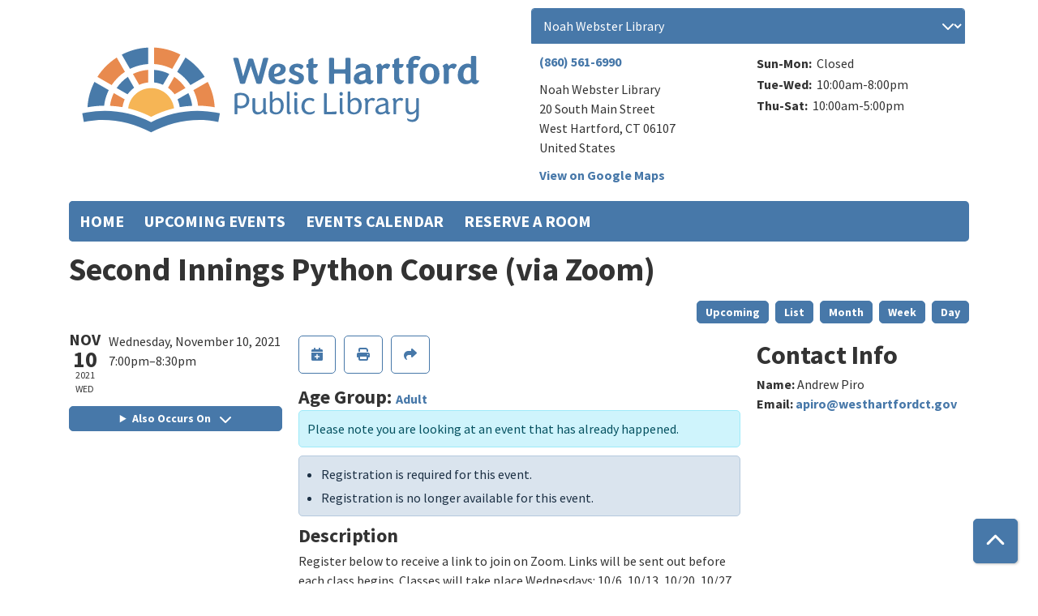

--- FILE ---
content_type: text/css
request_url: https://westhartford.librarymarket.com/modules/custom/library_calendar/lc_calendar_theme/css/components/menu-tasks.css?t98xi3
body_size: -363
content:
.lc-menu-tasks {
  overflow: hidden;
  text-align: right;
}

/*# sourceMappingURL=menu-tasks.css.map */


--- FILE ---
content_type: image/svg+xml
request_url: https://westhartford.librarymarket.com/sites/default/files/westhartford-logo.svg
body_size: 3790
content:
<?xml version="1.0" encoding="utf-8"?>
<!-- Generator: Adobe Illustrator 25.0.1, SVG Export Plug-In . SVG Version: 6.00 Build 0)  -->
<svg version="1.0" id="Layer_1" xmlns="http://www.w3.org/2000/svg" xmlns:xlink="http://www.w3.org/1999/xlink" x="0px" y="0px"
	 width="720px" height="216px" viewBox="0 0 720 216" style="enable-background:new 0 0 720 216;" xml:space="preserve">
<style type="text/css">
	.st0{fill:#487AA9;}
	.st1{fill:none;stroke:#396EA9;stroke-width:124;stroke-linecap:square;stroke-linejoin:bevel;stroke-miterlimit:10;}
	.st2{fill:#F6B555;}
	.st3{fill:#E88A4E;}
</style>
<path class="st0" d="M281.2,103.3l-10.8-39.2l-0.3-1.1c-0.2-0.7,0.3-1.3,3.9-1.3c3.5,0,4.5,0.6,4.7,1.3l7.7,29.5l8.4-27.6
	c0.4-1.3,0.8-1.9,4.2-1.9c3.1,0,3.8,0.6,4.2,1.9l8.4,27.6l7.7-29.5c0.2-0.7,1.2-1.3,4.7-1.3c3.6,0,4.1,0.6,3.9,1.3l-0.4,1.5
	l-10.7,38.8c-0.2,0.7-0.7,1.3-4.3,1.3c-3.6,0-4.2-0.6-4.4-1.3l-9.2-28l-9.2,28c-0.2,0.7-0.8,1.3-4.4,1.3S281.4,104,281.2,103.3z"/>
<path class="st0" d="M328.1,89.2c0-12.7,8.1-17.9,15.9-17.9c8.4,0,12.5,4.2,12.5,9.4c0,8.5-11.2,12-18.9,12.1
	c1.2,4.4,4.7,5.8,8.8,5.8c5.1,0,7.7-2.7,8.8-2.7c0.4,0,0.9,0.3,0.9,0.9c0,1-0.4,2.6-1.2,4.5c-0.5,1.3-4.7,3.9-9.7,3.9
	C335.6,105.2,328.1,100.3,328.1,89.2z M344.4,76.6c-3.8,0-7,3.3-7.2,11.7c5.6-0.3,10.8-3.3,10.8-8.1C348,78.2,346.4,76.6,344.4,76.6
	z"/>
<path class="st0" d="M361,99.6c0-1.4,3.1-4.7,4-4.7c1.3,0,4.4,4.3,9.2,4.3c2.6,0,3.9-1.4,3.9-3.5c0-5.7-15.8-4.1-15.8-13.9
	c0-6.3,5.1-10.4,13.1-10.4c7,0,10.2,3.1,10.2,4.5s-2.8,4.8-4.1,4.8c-0.8,0-2.5-3.5-6.8-3.5c-2.4,0-4.1,1.5-4.1,3.4
	c0,6.3,15.9,3.5,15.9,14c0,6.5-5.2,10.8-12.4,10.8C366.7,105.2,361,101,361,99.6z"/>
<path class="st0" d="M393.6,71.9v-6.1c0-1.3,5.2-3.8,7.2-3.8c0.7,0,1.1,0.4,1.1,1.2v8.8h6.3c0.6,0,1,0.4,1,1c0,1.6-2.2,5.2-3.8,5.2
	h-3.5v14.3c0,4.5,2.3,6.4,5.4,6.4h1.9c0.4,0,0.6,0.3,0.6,0.7c0,1.3-3.5,5.6-6.3,5.6c-6.3,0-9.9-4-9.9-9.6V78.2h-1.9
	c-0.7,0-1.3-0.7-1.3-3.1c0-2.4,0.6-3.1,1.3-3.1H393.6z"/>
<path class="st0" d="M427.5,103.3V63c0-0.7,0.6-1.3,4.2-1.3c3.5,0,4.2,0.6,4.2,1.3v16.5c0,0.6,0.3,1,1,1h16.6c0.6,0,1-0.3,1-1V63
	c0-0.7,0.6-1.3,4.2-1.3c3.5,0,4.2,0.6,4.2,1.3v40.3c0,0.7-0.6,1.3-4.2,1.3c-3.6,0-4.2-0.6-4.2-1.3V88.8c0-0.6-0.3-1-1-1h-16.6
	c-0.6,0-1,0.3-1,1v14.5c0,0.7-0.6,1.3-4.2,1.3C428.1,104.6,427.5,104,427.5,103.3z"/>
<path class="st0" d="M488.7,101.8c-2.4,1.8-5.8,3.5-9.9,3.5c-6,0-10.4-3.3-10.4-9.5c0-7.2,4.8-9.9,14.1-12c3.3-0.8,5.1-1.3,5.1-2.4
	c0-2.2-2-3.6-5.8-3.6c-5.1,0-8.6,2.9-9.6,2.9c-0.6,0-0.8-0.3-0.8-0.9c0-1,0.4-2.8,1.2-4.7c0.6-1.4,5.4-3.7,10.4-3.7
	c9.8,0,13.1,4.3,13.1,12.9v12c0,2,0.9,2.8,2.5,2.8h1.8c0.4,0,0.6,0.2,0.6,0.6c0,1.4-3.3,5.7-6.1,5.7
	C490.6,105.2,488.7,101.8,488.7,101.8z M482.4,99.1c3.1,0,5.4-1.9,5.4-3.3v-7.1c0-0.4-0.2-0.8-0.8-0.8c-0.5,0-1.6,0.3-3,0.7
	c-3.3,1-7,2.6-7,6.1C477,97.7,479.3,99.1,482.4,99.1z"/>
<path class="st0" d="M506.7,103.2V80c0-2.9-1.8-3.8-1.8-4.7c0-1.2,4.9-4,6.5-4c2,0,2.6,1.8,3.5,4c0,0,3.5-4,7.7-4
	c2.4,0,5.6,1,5.6,2.4c0,1.2-2.2,4.4-3.6,5.9c-0.4,0.4-0.8,0.6-1.2,0.6c-1,0-2.1-1.7-4.1-1.7c-2.1,0-4.3,2.4-4.3,4.4v20.4
	c0,0.7-0.6,1.3-4.2,1.3C507.3,104.6,506.7,103.9,506.7,103.2z"/>
<path class="st0" d="M534.7,71.9v-6.1c0-1.3,5.2-3.8,7.2-3.8c0.7,0,1.1,0.4,1.1,1.2v8.8h6.3c0.6,0,1,0.4,1,1c0,1.6-2.2,5.2-3.8,5.2
	H543v14.3c0,4.5,2.3,6.4,5.4,6.4h1.9c0.4,0,0.6,0.3,0.6,0.7c0,1.3-3.5,5.6-6.3,5.6c-6.3,0-9.9-4-9.9-9.6V78.2h-1.9
	c-0.7,0-1.3-0.7-1.3-3.1c0-2.4,0.6-3.1,1.3-3.1H534.7z"/>
<path class="st0" d="M557.9,103.2V78.2h-1.9c-0.6,0-1.3-0.7-1.3-3.1c0-2.4,0.7-3.1,1.3-3.1h1.9v-0.3c0-7.7,4.8-13.2,13.5-13.2
	c3.5,0,6.9,1.7,6.9,2.8c0,1.2-2.9,4.9-3.9,4.9c-1.3,0-2-1.4-4.1-1.4c-2,0-4.1,1.9-4.1,4.6v2.6h7.8c0.6,0,1,0.4,1,1
	c0,1.6-2.2,5.2-3.8,5.2h-5v25.1c0,0.7-0.6,1.3-4.2,1.3C558.5,104.6,557.9,103.9,557.9,103.2z"/>
<path class="st0" d="M576.7,88.1c0-11.4,7.7-16.8,16.3-16.8c8.6,0,16.3,5.4,16.3,16.8c0,11.5-7.7,17-16.3,17
	C584.4,105.2,576.7,99.6,576.7,88.1z M600.2,88c0-7.9-3.1-11.2-7.1-11.2c-4,0-7.2,3.3-7.2,11.2c0,7.9,3.1,11.2,7.2,11.2
	C597.1,99.2,600.2,95.9,600.2,88z"/>
<path class="st0" d="M616.2,103.2V80c0-2.9-1.8-3.8-1.8-4.7c0-1.2,4.9-4,6.5-4c2,0,2.6,1.8,3.5,4c0,0,3.5-4,7.7-4
	c2.4,0,5.6,1,5.6,2.4c0,1.2-2.2,4.4-3.6,5.9c-0.4,0.4-0.8,0.6-1.2,0.6c-1,0-2.1-1.7-4.1-1.7c-2.1,0-4.3,2.4-4.3,4.4v20.4
	c0,0.7-0.6,1.3-4.2,1.3S616.2,103.9,616.2,103.2z"/>
<path class="st0" d="M639.3,90.2c0-14.6,10.2-18.9,16.1-18.9c3.2,0,5.7,1.3,5.7,1.3V59.8c0-0.7,0.6-1.3,4.2-1.3
	c3.6,0,4.2,0.6,4.2,1.3v36.3c0,2,0.9,2.8,2.4,2.8h1.8c0.5,0,0.7,0.2,0.7,0.6c0,1.4-3.4,5.7-6.1,5.7c-4.5,0-6.4-3.5-6.4-3.5
	s-3.5,3.5-9.2,3.5C646.4,105.2,639.3,100.9,639.3,90.2z M661.1,80.2c0-1.3-1.6-2.6-3.9-2.6c-4,0-8.6,2.5-8.6,12c0,7.3,4,9.6,7.3,9.6
	c3,0,5.2-2.3,5.2-3.9V80.2z"/>
<path class="st0" d="M272.4,153.9v-31.5c0-1.6,4-3,9.8-3c9,0,14.4,4.5,14.4,12.2c0,8.5-6.1,13.3-14,13.3c-3.2,0-5.4-0.7-5.7-0.8v9.9
	c0,0.4-0.6,0.7-2.3,0.7S272.4,154.3,272.4,153.9z M282.6,140.9c5.6,0,9.3-3.4,9.3-9.4c0-5.9-3.6-8.4-9.6-8.4c-3.5,0-5.4,0.9-5.4,2
	v14.1C277.4,140,279,140.9,282.6,140.9z"/>
<path class="st0" d="M319.2,150.5c-1.3,1.2-4,4.5-8.8,4.5c-5.3,0-8.6-3.2-8.6-8.2v-18c0-0.4,0.4-0.7,2.2-0.7c1.8,0,2.2,0.3,2.2,0.8
	v16.5c0,3.9,1.9,5.8,5.7,5.8c4.3,0,7.3-4.4,7.3-6v-16.4c0-0.4,0.4-0.7,2.2-0.7c1.8,0,2.2,0.3,2.2,0.8v20.2c0,1.8,0.7,2.4,2.4,2.4
	c0.4,0,0.5,0.2,0.5,0.4c0,0.7-1.8,3-3.2,3C320.8,154.9,319.3,153.1,319.2,150.5z"/>
<path class="st0" d="M330.2,117.9c0-0.5,0.4-0.8,2.2-0.8c1.8,0,2.2,0.3,2.2,0.7v13.7c0,0,3.3-3.9,8.5-3.9c5.6,0,10.1,4.8,10.1,12.6
	c0,10-5.9,14.7-12.8,14.7c-5.8,0-10.2-3.2-10.2-6V117.9z M334.7,136.6v11.1c0,2,2.7,3.9,6,3.9c4.6,0,7.7-3.2,7.7-11.1
	c0-6.7-3.1-9.2-6.9-9.2C337.7,131.3,334.7,135.1,334.7,136.6z"/>
<path class="st0" d="M358.3,117.9c0-0.5,0.4-0.8,2.2-0.8c1.8,0,2.2,0.3,2.2,0.7V149c0,1.8,0.7,2.4,2.4,2.4c0.4,0,0.5,0.2,0.5,0.4
	c0,0.7-1.8,3-3.2,3c-2.6,0-4.2-1.9-4.2-4.8V117.9z"/>
<path class="st0" d="M375.8,121.1c0,2.1-1,3-2.8,3c-1.7,0-2.7-0.8-2.7-3c0-2.1,1-3,2.7-3C374.7,118.2,375.8,119,375.8,121.1z
	 M370.8,128.8c0-0.5,0.4-0.8,2.2-0.8s2.2,0.3,2.2,0.7V149c0,1.8,0.7,2.4,2.4,2.4c0.4,0,0.5,0.2,0.5,0.4c0,0.7-1.8,3-3.2,3
	c-2.6,0-4.2-1.9-4.2-4.8V128.8z"/>
<path class="st0" d="M382.3,141.8c0-9.7,6.4-14.1,13.4-14.1c5.4,0,7.9,2.1,7.9,3c0,0.9-1.5,2.8-2.2,2.8c-0.6,0-1.9-2.1-5.9-2.1
	c-3.7,0-8.2,2.8-8.2,10.2c0,7,4,9.8,8.9,9.8c4.6,0,6.8-2.5,7.6-2.5c0.3,0,0.5,0.2,0.5,0.6c0,0.8-0.3,1.8-0.8,2.8
	c-0.7,0.8-3.8,2.8-7.9,2.8C388.7,155,382.3,151.3,382.3,141.8z"/>
<path class="st0" d="M419.4,153.7v-33.2c0-0.5,0.4-0.7,2.2-0.7c1.8,0,2.3,0.3,2.3,0.7V150c0,0.4,0.2,0.6,0.6,0.6h4.1
	c6.2,0,10.7-0.7,11.1-0.7c0.4,0,0.5,0.3,0.5,0.9c0,2.5-0.4,3.8-1.7,3.8h-18.3C419.7,154.6,419.4,154.3,419.4,153.7z"/>
<path class="st0" d="M450.3,121.1c0,2.1-1,3-2.8,3c-1.7,0-2.7-0.8-2.7-3c0-2.1,1-3,2.7-3C449.2,118.2,450.3,119,450.3,121.1z
	 M445.3,128.8c0-0.5,0.4-0.8,2.2-0.8c1.8,0,2.2,0.3,2.2,0.7V149c0,1.8,0.7,2.4,2.4,2.4c0.4,0,0.5,0.2,0.5,0.4c0,0.7-1.8,3-3.2,3
	c-2.6,0-4.2-1.9-4.2-4.8V128.8z"/>
<path class="st0" d="M458.4,117.9c0-0.5,0.4-0.8,2.2-0.8c1.8,0,2.2,0.3,2.2,0.7v13.7c0,0,3.3-3.9,8.5-3.9c5.6,0,10.1,4.8,10.1,12.6
	c0,10-5.9,14.7-12.8,14.7c-5.8,0-10.2-3.2-10.2-6V117.9z M462.8,136.6v11.1c0,2,2.7,3.9,6,3.9c4.6,0,7.7-3.2,7.7-11.1
	c0-6.7-3.1-9.2-6.9-9.2C465.9,131.3,462.8,135.1,462.8,136.6z"/>
<path class="st0" d="M487.3,153.8v-19.7c0-2.9-1.6-3.4-1.6-4.1c0-0.7,2.4-2.2,3.3-2.2c1.1,0,2.2,1.4,2.7,4c0,0,2.8-4.1,7-4.1
	c2.6,0,4.6,1.1,4.6,1.9c0,0.5-0.9,2-1.6,2.8c-0.3,0.3-0.5,0.5-0.8,0.5c-0.6,0-1.5-1.2-3.6-1.2c-3,0-5.5,3.4-5.5,6.3v15.9
	c0,0.5-0.4,0.8-2.2,0.8C487.7,154.6,487.3,154.3,487.3,153.8z"/>
<path class="st0" d="M521,152c-1,0.7-4.2,3-8.6,3c-4.8,0-8.5-2.3-8.5-7.5c0-7.3,7.9-8.5,14.2-10.2c1.6-0.4,2.5-0.8,2.5-1.6
	c0-2.8-2.1-4.5-5.9-4.5c-4.2,0-6.7,2.3-7.6,2.3c-0.4,0-0.5-0.2-0.5-0.6c0-0.6,0.3-1.8,0.7-2.8c0.5-0.9,4-2.5,7.9-2.5
	c7,0,9.9,3.3,9.9,9.8v11.6c0,1.6,0.6,2.3,1.7,2.4c0.2,0.1,1,0.1,1.1,0.1c0.3,0,0.5,0.1,0.5,0.4c0,0.7-1.7,3-3.1,3
	C522.6,154.8,521.3,152.9,521,152z M514,151.5c3.6-0.1,6.7-2.3,6.7-3.2v-7.9c0-0.3-0.1-0.5-0.4-0.5c-0.3,0-0.8,0.2-1.5,0.4
	c-4,1.2-10.3,2-10.3,6.9C508.4,150.4,510.9,151.5,514,151.5z"/>
<path class="st0" d="M533.6,153.8v-19.7c0-2.9-1.6-3.4-1.6-4.1c0-0.7,2.4-2.2,3.3-2.2c1.1,0,2.2,1.4,2.7,4c0,0,2.8-4.1,7-4.1
	c2.6,0,4.6,1.1,4.6,1.9c0,0.5-0.9,2-1.6,2.8c-0.3,0.3-0.5,0.5-0.8,0.5c-0.6,0-1.5-1.2-3.6-1.2c-3,0-5.5,3.4-5.5,6.3v15.9
	c0,0.5-0.4,0.8-2.2,0.8C533.9,154.6,533.6,154.3,533.6,153.8z"/>
<path class="st0" d="M556.8,164.7c-0.5-1-0.8-2-0.8-2.8c0-0.5,0.3-0.6,0.9-0.3c1.2,0.6,3.5,2,7,2c4,0,7-2.4,7-7.1v-6.1
	c-0.7,0.6-3.6,4.6-8.8,4.6c-5.3,0-8.4-3.2-8.4-8.2v-18c0-0.4,0.4-0.7,2.2-0.7c1.8,0,2.2,0.3,2.2,0.8v16.5c0,3.9,1.6,5.8,5.5,5.8
	c4.2,0,7.3-4.4,7.3-6.2v-16.2c0-0.4,0.4-0.7,2.2-0.7c1.8,0,2.2,0.3,2.2,0.8v27.7c0,6.1-4.3,10.7-10.7,10.7
	C561.2,167.2,557.7,165.9,556.8,164.7z"/>
<path class="st1" d="M239.8,158"/>
<path class="st2" d="M123.3,153.3c4,1.7,8,3.6,11.8,5.6c3.9-2,7.8-3.9,11.8-5.6c8.3-3.5,16.9-6.3,25.6-8.4l0.3-0.1
	c-2.4-18.7-18.4-33.2-37.7-33.2s-35.4,14.5-37.7,33.2l0.3,0.1C106.4,147,114.9,149.8,123.3,153.3z"/>
<path class="st3" d="M191.6,111.5c-4.9-7.2-11.1-13.5-18.4-18.4L162.9,111c2.1,1.5,4,3.1,5.8,5c1.8,1.8,3.5,3.8,5,5.8L191.6,111.5z"
	/>
<path class="st3" d="M80.1,94.6c3.7-3.7,7.7-7,12-9.8L78.6,61.3c-12.7,8.2-23.6,19-31.8,31.8l23.4,13.5
	C73.1,102.4,76.4,98.3,80.1,94.6z"/>
<path class="st3" d="M116.6,105.8c4.4-1.9,9-3,13.7-3.5V81.6c-8.9,0.6-17.4,3-25.1,6.7l10.3,17.9
	C115.9,106.1,116.2,105.9,116.6,105.8z"/>
<path class="st3" d="M169.8,80l13.5-23.5c-13.1-6.8-27.8-10.9-43.4-11.7V72c8.8,0.5,17.4,2.5,25.5,6C166.9,78.6,168.3,79.3,169.8,80
	z"/>
<path class="st3" d="M212.3,140.5c9.3,0.1,18.4,1,27.4,2.6c-0.9-15-5-29.1-11.5-41.7l-23.5,13.5c0.7,1.4,1.4,2.9,2,4.4
	C209.6,126.1,211.5,133.2,212.3,140.5z"/>
<path class="st3" d="M88,142.9c0.6-4.1,1.7-8,3.3-11.8c0.1-0.3,0.3-0.7,0.4-1l-17.9-10.3c-3.2,6.5-5.3,13.5-6.3,20.9
	C74.4,141,81.2,141.8,88,142.9z"/>
<path class="st0" d="M139.9,102.3c4.7,0.5,9.3,1.6,13.7,3.5c0.3,0.1,0.7,0.3,1,0.4L165,88.3c-7.7-3.8-16.1-6.1-25.1-6.7V102.3z"/>
<path class="st0" d="M101.4,116c1.8-1.8,3.8-3.5,5.8-5L96.9,93.1c-7.2,4.9-13.5,11.1-18.4,18.4l17.9,10.3
	C98,119.7,99.6,117.8,101.4,116z"/>
<path class="st0" d="M191.6,61.3L178,84.8c4.3,2.9,8.3,6.1,12,9.8c3.7,3.7,7,7.7,9.8,12l23.4-13.5C215.2,80.4,204.3,69.5,191.6,61.3
	z"/>
<path class="st0" d="M130.3,44.9c-15.6,0.7-30.3,4.8-43.4,11.7L100.4,80c1.4-0.7,2.9-1.4,4.4-2c8.1-3.4,16.7-5.4,25.5-6V44.9z"/>
<path class="st0" d="M182.2,142.9c6.7-1.2,13.6-1.9,20.5-2.2c-1-7.4-3.1-14.5-6.3-20.9l-17.9,10.3c0.2,0.3,0.3,0.7,0.4,1
	C180.6,134.9,181.6,138.9,182.2,142.9z"/>
<path class="st0" d="M57.9,140.5c0.8-7.3,2.7-14.4,5.6-21.2c0.6-1.5,1.3-3,2-4.4L42,101.4c-6.6,12.6-10.6,26.7-11.5,41.7
	C39.5,141.5,48.6,140.6,57.9,140.5z"/>
<path class="st0" d="M135.1,184.2c29.8-16.1,69.9-24.5,103.4-18.2l7.1,1.3l2.6-14.2l-7.1-1.3c-36.2-6.7-73.7-1.1-106,15.9
	c-23.5-12.3-49.6-18.7-76-18.7c-10,0-20.1,0.9-30.1,2.8l-7.1,1.3l2.6,14.2l7.1-1.3C65.2,159.7,105.2,168.1,135.1,184.2"/>
</svg>
